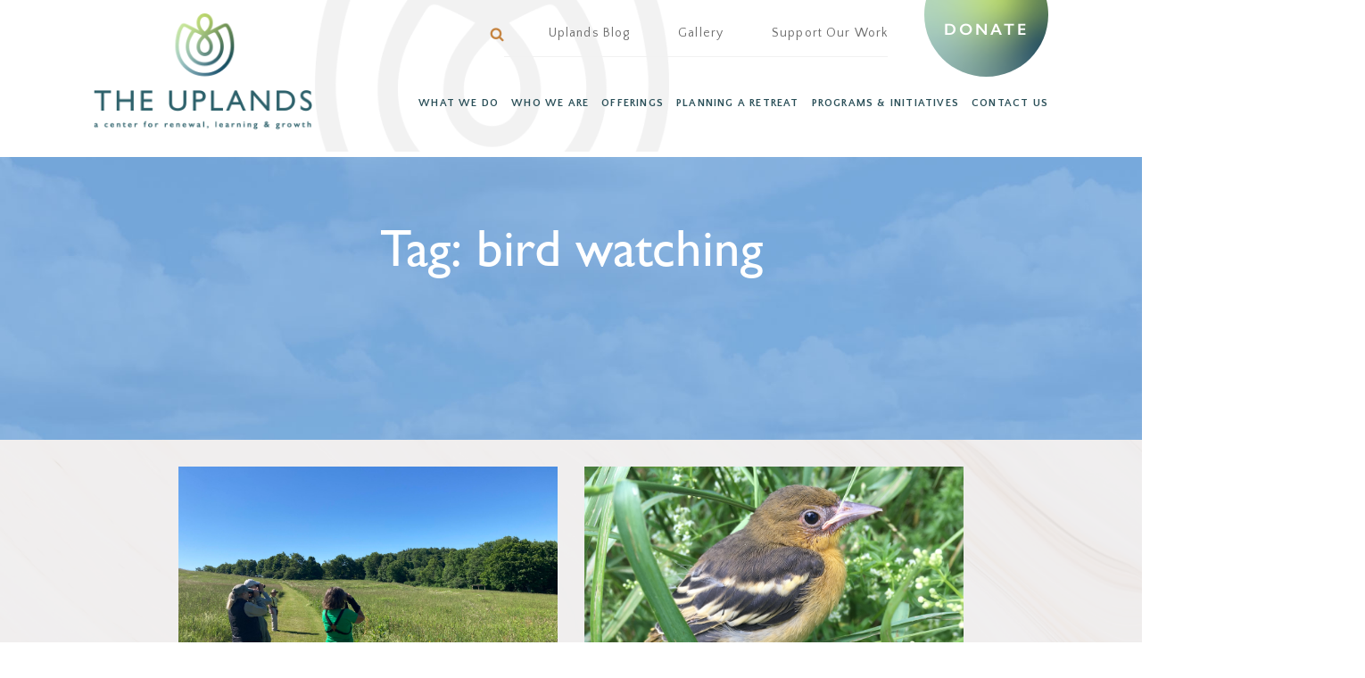

--- FILE ---
content_type: text/html; charset=UTF-8
request_url: https://www.uplandscenter.org/tag/bird-watching/
body_size: 13881
content:
<!DOCTYPE html>
<html lang="en" <head>
<!-- Global site tag (gtag.js) - Google Analytics -->
<script async src="https://www.googletagmanager.com/gtag/js?id=UA-146799785-1"></script>
<script>
  window.dataLayer = window.dataLayer || [];
  function gtag(){dataLayer.push(arguments);}
  gtag('js', new Date());

  gtag('config', 'UA-146799785-1');
</script>
<meta charset="UTF-8">
<script type="text/javascript">
/* <![CDATA[ */
var gform;gform||(document.addEventListener("gform_main_scripts_loaded",function(){gform.scriptsLoaded=!0}),document.addEventListener("gform/theme/scripts_loaded",function(){gform.themeScriptsLoaded=!0}),window.addEventListener("DOMContentLoaded",function(){gform.domLoaded=!0}),gform={domLoaded:!1,scriptsLoaded:!1,themeScriptsLoaded:!1,isFormEditor:()=>"function"==typeof InitializeEditor,callIfLoaded:function(o){return!(!gform.domLoaded||!gform.scriptsLoaded||!gform.themeScriptsLoaded&&!gform.isFormEditor()||(gform.isFormEditor()&&console.warn("The use of gform.initializeOnLoaded() is deprecated in the form editor context and will be removed in Gravity Forms 3.1."),o(),0))},initializeOnLoaded:function(o){gform.callIfLoaded(o)||(document.addEventListener("gform_main_scripts_loaded",()=>{gform.scriptsLoaded=!0,gform.callIfLoaded(o)}),document.addEventListener("gform/theme/scripts_loaded",()=>{gform.themeScriptsLoaded=!0,gform.callIfLoaded(o)}),window.addEventListener("DOMContentLoaded",()=>{gform.domLoaded=!0,gform.callIfLoaded(o)}))},hooks:{action:{},filter:{}},addAction:function(o,r,e,t){gform.addHook("action",o,r,e,t)},addFilter:function(o,r,e,t){gform.addHook("filter",o,r,e,t)},doAction:function(o){gform.doHook("action",o,arguments)},applyFilters:function(o){return gform.doHook("filter",o,arguments)},removeAction:function(o,r){gform.removeHook("action",o,r)},removeFilter:function(o,r,e){gform.removeHook("filter",o,r,e)},addHook:function(o,r,e,t,n){null==gform.hooks[o][r]&&(gform.hooks[o][r]=[]);var d=gform.hooks[o][r];null==n&&(n=r+"_"+d.length),gform.hooks[o][r].push({tag:n,callable:e,priority:t=null==t?10:t})},doHook:function(r,o,e){var t;if(e=Array.prototype.slice.call(e,1),null!=gform.hooks[r][o]&&((o=gform.hooks[r][o]).sort(function(o,r){return o.priority-r.priority}),o.forEach(function(o){"function"!=typeof(t=o.callable)&&(t=window[t]),"action"==r?t.apply(null,e):e[0]=t.apply(null,e)})),"filter"==r)return e[0]},removeHook:function(o,r,t,n){var e;null!=gform.hooks[o][r]&&(e=(e=gform.hooks[o][r]).filter(function(o,r,e){return!!(null!=n&&n!=o.tag||null!=t&&t!=o.priority)}),gform.hooks[o][r]=e)}});
/* ]]> */
</script>

<meta http-equiv="X-UA-Compatible" content="IE=edge">
<meta name="viewport" content="width=device-width, initial-scale=1, shrink-to-fit=no">
  <link rel="icon" type="image/x-icon" href="https://www.uplandscenter.org/wp-content/uploads/2019/07/logo-li.png" />
<!--[if lt IE 9]>
      <script src="https://oss.maxcdn.com/html5shiv/3.7.3/html5shiv.min.js"></script>
      <script src="https://oss.maxcdn.com/respond/1.4.2/respond.min.js"></script>
    <![endif]-->

<link rel="stylesheet" href="https://use.fontawesome.com/releases/v5.7.2/css/all.css" integrity="sha384-fnmOCqbTlWIlj8LyTjo7mOUStjsKC4pOpQbqyi7RrhN7udi9RwhKkMHpvLbHG9Sr" crossorigin="anonymous">
<meta name='robots' content='index, follow, max-image-preview:large, max-snippet:-1, max-video-preview:-1' />
	<style>img:is([sizes="auto" i], [sizes^="auto," i]) { contain-intrinsic-size: 3000px 1500px }</style>
	
	<!-- This site is optimized with the Yoast SEO plugin v24.2 - https://yoast.com/wordpress/plugins/seo/ -->
	<title>bird watching Archives - Uplands</title>
	<link rel="canonical" href="https://www.uplandscenter.org/tag/bird-watching/" />
	<meta property="og:locale" content="en_US" />
	<meta property="og:type" content="article" />
	<meta property="og:title" content="bird watching Archives - Uplands" />
	<meta property="og:url" content="https://www.uplandscenter.org/tag/bird-watching/" />
	<meta property="og:site_name" content="Uplands" />
	<meta name="twitter:card" content="summary_large_image" />
	<script type="application/ld+json" class="yoast-schema-graph">{"@context":"https://schema.org","@graph":[{"@type":"CollectionPage","@id":"https://www.uplandscenter.org/tag/bird-watching/","url":"https://www.uplandscenter.org/tag/bird-watching/","name":"bird watching Archives - Uplands","isPartOf":{"@id":"https://www.uplandscenter.org/#website"},"primaryImageOfPage":{"@id":"https://www.uplandscenter.org/tag/bird-watching/#primaryimage"},"image":{"@id":"https://www.uplandscenter.org/tag/bird-watching/#primaryimage"},"thumbnailUrl":"https://www.uplandscenter.org/wp-content/uploads/2022/06/IMG_3056-scaled.jpg","breadcrumb":{"@id":"https://www.uplandscenter.org/tag/bird-watching/#breadcrumb"},"inLanguage":"en"},{"@type":"ImageObject","inLanguage":"en","@id":"https://www.uplandscenter.org/tag/bird-watching/#primaryimage","url":"https://www.uplandscenter.org/wp-content/uploads/2022/06/IMG_3056-scaled.jpg","contentUrl":"https://www.uplandscenter.org/wp-content/uploads/2022/06/IMG_3056-scaled.jpg","width":2560,"height":1920},{"@type":"BreadcrumbList","@id":"https://www.uplandscenter.org/tag/bird-watching/#breadcrumb","itemListElement":[{"@type":"ListItem","position":1,"name":"Home","item":"https://www.uplandscenter.org/"},{"@type":"ListItem","position":2,"name":"bird watching"}]},{"@type":"WebSite","@id":"https://www.uplandscenter.org/#website","url":"https://www.uplandscenter.org/","name":"Uplands","description":"","publisher":{"@id":"https://www.uplandscenter.org/#organization"},"potentialAction":[{"@type":"SearchAction","target":{"@type":"EntryPoint","urlTemplate":"https://www.uplandscenter.org/?s={search_term_string}"},"query-input":{"@type":"PropertyValueSpecification","valueRequired":true,"valueName":"search_term_string"}}],"inLanguage":"en"},{"@type":"Organization","@id":"https://www.uplandscenter.org/#organization","name":"Uplands","url":"https://www.uplandscenter.org/","logo":{"@type":"ImageObject","inLanguage":"en","@id":"https://www.uplandscenter.org/#/schema/logo/image/","url":"https://www.uplandscenter.org/wp-content/uploads/2019/06/logo-header.png","contentUrl":"https://www.uplandscenter.org/wp-content/uploads/2019/06/logo-header.png","width":257,"height":136,"caption":"Uplands"},"image":{"@id":"https://www.uplandscenter.org/#/schema/logo/image/"}}]}</script>
	<!-- / Yoast SEO plugin. -->


<link rel='dns-prefetch' href='//ajax.googleapis.com' />
<link rel='dns-prefetch' href='//cdnjs.cloudflare.com' />
<link rel='dns-prefetch' href='//fonts.googleapis.com' />
<link rel="alternate" type="text/calendar" title="Uplands &raquo; iCal Feed" href="https://www.uplandscenter.org/events/?ical=1" />
<link rel='stylesheet' id='wp-block-library-css' href='https://www.uplandscenter.org/wp-includes/css/dist/block-library/style.min.css?ver=6.7.4' type='text/css' media='all' />
<style id='classic-theme-styles-inline-css' type='text/css'>
/*! This file is auto-generated */
.wp-block-button__link{color:#fff;background-color:#32373c;border-radius:9999px;box-shadow:none;text-decoration:none;padding:calc(.667em + 2px) calc(1.333em + 2px);font-size:1.125em}.wp-block-file__button{background:#32373c;color:#fff;text-decoration:none}
</style>
<style id='global-styles-inline-css' type='text/css'>
:root{--wp--preset--aspect-ratio--square: 1;--wp--preset--aspect-ratio--4-3: 4/3;--wp--preset--aspect-ratio--3-4: 3/4;--wp--preset--aspect-ratio--3-2: 3/2;--wp--preset--aspect-ratio--2-3: 2/3;--wp--preset--aspect-ratio--16-9: 16/9;--wp--preset--aspect-ratio--9-16: 9/16;--wp--preset--color--black: #000000;--wp--preset--color--cyan-bluish-gray: #abb8c3;--wp--preset--color--white: #ffffff;--wp--preset--color--pale-pink: #f78da7;--wp--preset--color--vivid-red: #cf2e2e;--wp--preset--color--luminous-vivid-orange: #ff6900;--wp--preset--color--luminous-vivid-amber: #fcb900;--wp--preset--color--light-green-cyan: #7bdcb5;--wp--preset--color--vivid-green-cyan: #00d084;--wp--preset--color--pale-cyan-blue: #8ed1fc;--wp--preset--color--vivid-cyan-blue: #0693e3;--wp--preset--color--vivid-purple: #9b51e0;--wp--preset--gradient--vivid-cyan-blue-to-vivid-purple: linear-gradient(135deg,rgba(6,147,227,1) 0%,rgb(155,81,224) 100%);--wp--preset--gradient--light-green-cyan-to-vivid-green-cyan: linear-gradient(135deg,rgb(122,220,180) 0%,rgb(0,208,130) 100%);--wp--preset--gradient--luminous-vivid-amber-to-luminous-vivid-orange: linear-gradient(135deg,rgba(252,185,0,1) 0%,rgba(255,105,0,1) 100%);--wp--preset--gradient--luminous-vivid-orange-to-vivid-red: linear-gradient(135deg,rgba(255,105,0,1) 0%,rgb(207,46,46) 100%);--wp--preset--gradient--very-light-gray-to-cyan-bluish-gray: linear-gradient(135deg,rgb(238,238,238) 0%,rgb(169,184,195) 100%);--wp--preset--gradient--cool-to-warm-spectrum: linear-gradient(135deg,rgb(74,234,220) 0%,rgb(151,120,209) 20%,rgb(207,42,186) 40%,rgb(238,44,130) 60%,rgb(251,105,98) 80%,rgb(254,248,76) 100%);--wp--preset--gradient--blush-light-purple: linear-gradient(135deg,rgb(255,206,236) 0%,rgb(152,150,240) 100%);--wp--preset--gradient--blush-bordeaux: linear-gradient(135deg,rgb(254,205,165) 0%,rgb(254,45,45) 50%,rgb(107,0,62) 100%);--wp--preset--gradient--luminous-dusk: linear-gradient(135deg,rgb(255,203,112) 0%,rgb(199,81,192) 50%,rgb(65,88,208) 100%);--wp--preset--gradient--pale-ocean: linear-gradient(135deg,rgb(255,245,203) 0%,rgb(182,227,212) 50%,rgb(51,167,181) 100%);--wp--preset--gradient--electric-grass: linear-gradient(135deg,rgb(202,248,128) 0%,rgb(113,206,126) 100%);--wp--preset--gradient--midnight: linear-gradient(135deg,rgb(2,3,129) 0%,rgb(40,116,252) 100%);--wp--preset--font-size--small: 13px;--wp--preset--font-size--medium: 20px;--wp--preset--font-size--large: 36px;--wp--preset--font-size--x-large: 42px;--wp--preset--spacing--20: 0.44rem;--wp--preset--spacing--30: 0.67rem;--wp--preset--spacing--40: 1rem;--wp--preset--spacing--50: 1.5rem;--wp--preset--spacing--60: 2.25rem;--wp--preset--spacing--70: 3.38rem;--wp--preset--spacing--80: 5.06rem;--wp--preset--shadow--natural: 6px 6px 9px rgba(0, 0, 0, 0.2);--wp--preset--shadow--deep: 12px 12px 50px rgba(0, 0, 0, 0.4);--wp--preset--shadow--sharp: 6px 6px 0px rgba(0, 0, 0, 0.2);--wp--preset--shadow--outlined: 6px 6px 0px -3px rgba(255, 255, 255, 1), 6px 6px rgba(0, 0, 0, 1);--wp--preset--shadow--crisp: 6px 6px 0px rgba(0, 0, 0, 1);}:where(.is-layout-flex){gap: 0.5em;}:where(.is-layout-grid){gap: 0.5em;}body .is-layout-flex{display: flex;}.is-layout-flex{flex-wrap: wrap;align-items: center;}.is-layout-flex > :is(*, div){margin: 0;}body .is-layout-grid{display: grid;}.is-layout-grid > :is(*, div){margin: 0;}:where(.wp-block-columns.is-layout-flex){gap: 2em;}:where(.wp-block-columns.is-layout-grid){gap: 2em;}:where(.wp-block-post-template.is-layout-flex){gap: 1.25em;}:where(.wp-block-post-template.is-layout-grid){gap: 1.25em;}.has-black-color{color: var(--wp--preset--color--black) !important;}.has-cyan-bluish-gray-color{color: var(--wp--preset--color--cyan-bluish-gray) !important;}.has-white-color{color: var(--wp--preset--color--white) !important;}.has-pale-pink-color{color: var(--wp--preset--color--pale-pink) !important;}.has-vivid-red-color{color: var(--wp--preset--color--vivid-red) !important;}.has-luminous-vivid-orange-color{color: var(--wp--preset--color--luminous-vivid-orange) !important;}.has-luminous-vivid-amber-color{color: var(--wp--preset--color--luminous-vivid-amber) !important;}.has-light-green-cyan-color{color: var(--wp--preset--color--light-green-cyan) !important;}.has-vivid-green-cyan-color{color: var(--wp--preset--color--vivid-green-cyan) !important;}.has-pale-cyan-blue-color{color: var(--wp--preset--color--pale-cyan-blue) !important;}.has-vivid-cyan-blue-color{color: var(--wp--preset--color--vivid-cyan-blue) !important;}.has-vivid-purple-color{color: var(--wp--preset--color--vivid-purple) !important;}.has-black-background-color{background-color: var(--wp--preset--color--black) !important;}.has-cyan-bluish-gray-background-color{background-color: var(--wp--preset--color--cyan-bluish-gray) !important;}.has-white-background-color{background-color: var(--wp--preset--color--white) !important;}.has-pale-pink-background-color{background-color: var(--wp--preset--color--pale-pink) !important;}.has-vivid-red-background-color{background-color: var(--wp--preset--color--vivid-red) !important;}.has-luminous-vivid-orange-background-color{background-color: var(--wp--preset--color--luminous-vivid-orange) !important;}.has-luminous-vivid-amber-background-color{background-color: var(--wp--preset--color--luminous-vivid-amber) !important;}.has-light-green-cyan-background-color{background-color: var(--wp--preset--color--light-green-cyan) !important;}.has-vivid-green-cyan-background-color{background-color: var(--wp--preset--color--vivid-green-cyan) !important;}.has-pale-cyan-blue-background-color{background-color: var(--wp--preset--color--pale-cyan-blue) !important;}.has-vivid-cyan-blue-background-color{background-color: var(--wp--preset--color--vivid-cyan-blue) !important;}.has-vivid-purple-background-color{background-color: var(--wp--preset--color--vivid-purple) !important;}.has-black-border-color{border-color: var(--wp--preset--color--black) !important;}.has-cyan-bluish-gray-border-color{border-color: var(--wp--preset--color--cyan-bluish-gray) !important;}.has-white-border-color{border-color: var(--wp--preset--color--white) !important;}.has-pale-pink-border-color{border-color: var(--wp--preset--color--pale-pink) !important;}.has-vivid-red-border-color{border-color: var(--wp--preset--color--vivid-red) !important;}.has-luminous-vivid-orange-border-color{border-color: var(--wp--preset--color--luminous-vivid-orange) !important;}.has-luminous-vivid-amber-border-color{border-color: var(--wp--preset--color--luminous-vivid-amber) !important;}.has-light-green-cyan-border-color{border-color: var(--wp--preset--color--light-green-cyan) !important;}.has-vivid-green-cyan-border-color{border-color: var(--wp--preset--color--vivid-green-cyan) !important;}.has-pale-cyan-blue-border-color{border-color: var(--wp--preset--color--pale-cyan-blue) !important;}.has-vivid-cyan-blue-border-color{border-color: var(--wp--preset--color--vivid-cyan-blue) !important;}.has-vivid-purple-border-color{border-color: var(--wp--preset--color--vivid-purple) !important;}.has-vivid-cyan-blue-to-vivid-purple-gradient-background{background: var(--wp--preset--gradient--vivid-cyan-blue-to-vivid-purple) !important;}.has-light-green-cyan-to-vivid-green-cyan-gradient-background{background: var(--wp--preset--gradient--light-green-cyan-to-vivid-green-cyan) !important;}.has-luminous-vivid-amber-to-luminous-vivid-orange-gradient-background{background: var(--wp--preset--gradient--luminous-vivid-amber-to-luminous-vivid-orange) !important;}.has-luminous-vivid-orange-to-vivid-red-gradient-background{background: var(--wp--preset--gradient--luminous-vivid-orange-to-vivid-red) !important;}.has-very-light-gray-to-cyan-bluish-gray-gradient-background{background: var(--wp--preset--gradient--very-light-gray-to-cyan-bluish-gray) !important;}.has-cool-to-warm-spectrum-gradient-background{background: var(--wp--preset--gradient--cool-to-warm-spectrum) !important;}.has-blush-light-purple-gradient-background{background: var(--wp--preset--gradient--blush-light-purple) !important;}.has-blush-bordeaux-gradient-background{background: var(--wp--preset--gradient--blush-bordeaux) !important;}.has-luminous-dusk-gradient-background{background: var(--wp--preset--gradient--luminous-dusk) !important;}.has-pale-ocean-gradient-background{background: var(--wp--preset--gradient--pale-ocean) !important;}.has-electric-grass-gradient-background{background: var(--wp--preset--gradient--electric-grass) !important;}.has-midnight-gradient-background{background: var(--wp--preset--gradient--midnight) !important;}.has-small-font-size{font-size: var(--wp--preset--font-size--small) !important;}.has-medium-font-size{font-size: var(--wp--preset--font-size--medium) !important;}.has-large-font-size{font-size: var(--wp--preset--font-size--large) !important;}.has-x-large-font-size{font-size: var(--wp--preset--font-size--x-large) !important;}
:where(.wp-block-post-template.is-layout-flex){gap: 1.25em;}:where(.wp-block-post-template.is-layout-grid){gap: 1.25em;}
:where(.wp-block-columns.is-layout-flex){gap: 2em;}:where(.wp-block-columns.is-layout-grid){gap: 2em;}
:root :where(.wp-block-pullquote){font-size: 1.5em;line-height: 1.6;}
</style>
<link rel='stylesheet' id='ub-extension-style-css-css' href='https://www.uplandscenter.org/wp-content/plugins/ultimate-blocks/src/extensions/style.css?ver=6.7.4' type='text/css' media='all' />
<link rel='stylesheet' id='fonts-css-css' href='https://www.uplandscenter.org/wp-content/themes/uplands/assets/fonts/style.css?ver=6.7.4' type='text/css' media='all' />
<link rel='stylesheet' id='theme-css-css' href='https://www.uplandscenter.org/wp-content/themes/uplands/assets/public/app.css?ver=6.7.4' type='text/css' media='all' />
<link rel='stylesheet' id='google-fonts-css' href='//fonts.googleapis.com/css?family=Quattrocento+Sans%3A400%2C700&#038;ver=6.7.4' type='text/css' media='all' />
<style id='akismet-widget-style-inline-css' type='text/css'>

			.a-stats {
				--akismet-color-mid-green: #357b49;
				--akismet-color-white: #fff;
				--akismet-color-light-grey: #f6f7f7;

				max-width: 350px;
				width: auto;
			}

			.a-stats * {
				all: unset;
				box-sizing: border-box;
			}

			.a-stats strong {
				font-weight: 600;
			}

			.a-stats a.a-stats__link,
			.a-stats a.a-stats__link:visited,
			.a-stats a.a-stats__link:active {
				background: var(--akismet-color-mid-green);
				border: none;
				box-shadow: none;
				border-radius: 8px;
				color: var(--akismet-color-white);
				cursor: pointer;
				display: block;
				font-family: -apple-system, BlinkMacSystemFont, 'Segoe UI', 'Roboto', 'Oxygen-Sans', 'Ubuntu', 'Cantarell', 'Helvetica Neue', sans-serif;
				font-weight: 500;
				padding: 12px;
				text-align: center;
				text-decoration: none;
				transition: all 0.2s ease;
			}

			/* Extra specificity to deal with TwentyTwentyOne focus style */
			.widget .a-stats a.a-stats__link:focus {
				background: var(--akismet-color-mid-green);
				color: var(--akismet-color-white);
				text-decoration: none;
			}

			.a-stats a.a-stats__link:hover {
				filter: brightness(110%);
				box-shadow: 0 4px 12px rgba(0, 0, 0, 0.06), 0 0 2px rgba(0, 0, 0, 0.16);
			}

			.a-stats .count {
				color: var(--akismet-color-white);
				display: block;
				font-size: 1.5em;
				line-height: 1.4;
				padding: 0 13px;
				white-space: nowrap;
			}
		
</style>
<link rel='stylesheet' id='heateor_sss_frontend_css-css' href='https://www.uplandscenter.org/wp-content/plugins/sassy-social-share/public/css/sassy-social-share-public.css?ver=3.3.70' type='text/css' media='all' />
<style id='heateor_sss_frontend_css-inline-css' type='text/css'>
.heateor_sss_button_instagram span.heateor_sss_svg,a.heateor_sss_instagram span.heateor_sss_svg{background:radial-gradient(circle at 30% 107%,#fdf497 0,#fdf497 5%,#fd5949 45%,#d6249f 60%,#285aeb 90%)}.heateor_sss_horizontal_sharing .heateor_sss_svg,.heateor_sss_standard_follow_icons_container .heateor_sss_svg{color:#fff;border-width:0px;border-style:solid;border-color:transparent}.heateor_sss_horizontal_sharing .heateorSssTCBackground{color:#666}.heateor_sss_horizontal_sharing span.heateor_sss_svg:hover,.heateor_sss_standard_follow_icons_container span.heateor_sss_svg:hover{border-color:transparent;}.heateor_sss_vertical_sharing span.heateor_sss_svg,.heateor_sss_floating_follow_icons_container span.heateor_sss_svg{color:#fff;border-width:0px;border-style:solid;border-color:transparent;}.heateor_sss_vertical_sharing .heateorSssTCBackground{color:#666;}.heateor_sss_vertical_sharing span.heateor_sss_svg:hover,.heateor_sss_floating_follow_icons_container span.heateor_sss_svg:hover{border-color:transparent;}@media screen and (max-width:783px) {.heateor_sss_vertical_sharing{display:none!important}}div.heateor_sss_sharing_title{text-align:center}div.heateor_sss_sharing_ul{width:100%;text-align:center;}div.heateor_sss_horizontal_sharing div.heateor_sss_sharing_ul a{float:none!important;display:inline-block;}
</style>
<link rel='stylesheet' id='lgc-unsemantic-grid-responsive-tablet-css' href='https://www.uplandscenter.org/wp-content/plugins/lightweight-grid-columns/css/unsemantic-grid-responsive-tablet.css?ver=1.0' type='text/css' media='all' />
<script type="text/javascript" src="//ajax.googleapis.com/ajax/libs/jquery/2.2.4/jquery.min.js" id="jquery-js"></script>
<link rel="https://api.w.org/" href="https://www.uplandscenter.org/wp-json/" /><link rel="alternate" title="JSON" type="application/json" href="https://www.uplandscenter.org/wp-json/wp/v2/tags/38" />		<!--[if lt IE 9]>
			<link rel="stylesheet" href="https://www.uplandscenter.org/wp-content/plugins/lightweight-grid-columns/css/ie.min.css" />
		<![endif]-->
	
	<style></style>

	<meta name="tec-api-version" content="v1"><meta name="tec-api-origin" content="https://www.uplandscenter.org"><link rel="alternate" href="https://www.uplandscenter.org/wp-json/tribe/events/v1/events/?tags=bird-watching" /><!-- Analytics by WP Statistics v14.12 - https://wp-statistics.com -->
<link rel="icon" href="https://www.uplandscenter.org/wp-content/uploads/2019/07/logo-li.png" sizes="32x32" />
<link rel="icon" href="https://www.uplandscenter.org/wp-content/uploads/2019/07/logo-li.png" sizes="192x192" />
<link rel="apple-touch-icon" href="https://www.uplandscenter.org/wp-content/uploads/2019/07/logo-li.png" />
<meta name="msapplication-TileImage" content="https://www.uplandscenter.org/wp-content/uploads/2019/07/logo-li.png" />
		<style type="text/css" id="wp-custom-css">
			
section.header .navbar a.donate {
	font-family: GillSans-SemiBold;
	font-size: 18px;
	line-height: 160px;
}
header.masthead .form-row button.btn {
	background-color: #c88342;
}

section.footer h2 {
	color: #c88342;
}

.bottom_line p span {
	color: #c88342;
}

.text-orange, a.text-orange {
	color: #c88342;
	font-size: 24px;
}

.btn-primary {
	font-family: GillSans-SemiBold;
}

section.announcement h6 a {
	font-family: GillSans-SemiBold;
	font-size: 18px;
}

section.callout.callout-lg p a {
    border-bottom: 2px solid #a0c94b;
}

.btn-green {
	background-color: #a2c664;
	border-color: #a2c664;
}

.btn-blue__submit {
	background-color:#78a4d7;
}

.btn-primary, .btn-primary:hover {
	background-color: #c88342;
	border-color: #c88342;
}

section.callout .container-ball h3 {
	line-height: 36px;
}





.width50.heading2 {
    float: left;
    margin: 0;
    font-size: 1.5rem;
    border: 0;
}
.width50.htmlblock {
    float: left;
    margin: 0;
    padding: 0;
}		</style>
		<script async src="https://www.googletagmanager.com/gtag/js?id=UA-146799785-1"></script>
<script>
  window.dataLayer = window.dataLayer || [];
  function gtag(){dataLayer.push(arguments);}
  gtag('js', new Date());

  gtag('config', 'UA-146799785-1');
</script>
<!-- Google Tag Manager -->
<script>(function(w,d,s,l,i){w[l]=w[l]||[];w[l].push({'gtm.start':
new Date().getTime(),event:'gtm.js'});var f=d.getElementsByTagName(s)[0],
j=d.createElement(s),dl=l!='dataLayer'?'&l='+l:'';j.async=true;j.src=
'https://www.googletagmanager.com/gtm.js?id='+i+dl;f.parentNode.insertBefore(j,f);
})(window,document,'script','dataLayer','GTM-N595MZM');</script>
<!-- End Google Tag Manager -->
</head>

<body class="archive tag tag-bird-watching tag-38 wp-custom-logo tribe-no-js">
<!-- Google Tag Manager (noscript) -->
<noscript><iframe src="https://www.googletagmanager.com/ns.html?id=GTM-N595MZM"
height="0" width="0" style="display:none;visibility:hidden"></iframe></noscript>
<!-- End Google Tag Manager (noscript) -->
  <section class="mobile_header">
    <div class="container">
              <a href="https://www.uplandscenter.org/donate/" class="donate mobile">Donate</a>
            <a href="https://www.uplandscenter.org/" class="custom-logo-link" rel="home"><img width="257" height="136" src="https://www.uplandscenter.org/wp-content/uploads/2019/06/logo-header.png" class="custom-logo" alt="Uplands" decoding="async" /></a>      <a href="https://www.uplandscenter.org" class="fixed_logo">
          <img src="https://www.uplandscenter.org/wp-content/themes/uplands/assets/images/logo-fixed.png" alt="logo">
        </a>
      <div class="burger">
        <span></span>
        <span></span>
        <span></span>
      </div>
    </div>

    <div class="mobile_nav">
      <div class="container">
        <div class="head">
          <!-- <div class="search">
            <div class="button_search">
              <img src="https://www.uplandscenter.org/wp-content/themes/uplands/assets/images/search.png" alt="search">
            </div>
            <form role="search" method="get" id="searchform" class="searchform" action="https://www.uplandscenter.org/" >
    <input class="search" type="text" value="" name="s" id="s" placeholder="Search..."/>
    <input class="search-submit" type="submit" id="searchsubmit" value="" />
    </form>          </div> -->
          <div class="logo">
            <img src="https://www.uplandscenter.org/wp-content/themes/uplands/assets/images/logo_white.png" alt="logo">
          </div>
        </div>
        <div class="main-menu"><ul id="primary-menu" class="menu"><li id="menu-item-337" class="menu-item menu-item-type-post_type menu-item-object-page menu-item-has-children menu-item-337"><a href="https://www.uplandscenter.org/what-we-do/">WHAT WE DO</a>
<ul class="sub-menu">
	<li id="menu-item-2715" class="menu-item menu-item-type-post_type menu-item-object-page menu-item-2715"><a href="https://www.uplandscenter.org/changemaker-retreats/">Changemaker Retreats</a></li>
	<li id="menu-item-2716" class="menu-item menu-item-type-post_type menu-item-object-page menu-item-2716"><a href="https://www.uplandscenter.org/caregiver_retreats/">Caregiver Retreats</a></li>
	<li id="menu-item-711" class="menu-item menu-item-type-post_type menu-item-object-page menu-item-711"><a href="https://www.uplandscenter.org/environmental-community-programs/">Environmental &#038; Community Programs</a></li>
</ul>
</li>
<li id="menu-item-722" class="menu-item menu-item-type-post_type menu-item-object-page menu-item-has-children menu-item-722"><a href="https://www.uplandscenter.org/who-we-are/">WHO WE ARE</a>
<ul class="sub-menu">
	<li id="menu-item-714" class="menu-item menu-item-type-post_type menu-item-object-page menu-item-714"><a href="https://www.uplandscenter.org/mission-vision-values/">Mission, Vision &#038; Values</a></li>
	<li id="menu-item-704" class="menu-item menu-item-type-post_type menu-item-object-page menu-item-704"><a href="https://www.uplandscenter.org/about-us/">Our Team</a></li>
	<li id="menu-item-713" class="menu-item menu-item-type-post_type menu-item-object-page menu-item-713"><a href="https://www.uplandscenter.org/history/">History</a></li>
</ul>
</li>
<li id="menu-item-826" class="menu-item menu-item-type-post_type menu-item-object-page menu-item-has-children menu-item-826"><a href="https://www.uplandscenter.org/offerings/">OFFERINGS</a>
<ul class="sub-menu">
	<li id="menu-item-705" class="menu-item menu-item-type-post_type menu-item-object-page menu-item-705"><a href="https://www.uplandscenter.org/accommodations/">Accommodations</a></li>
	<li id="menu-item-706" class="menu-item menu-item-type-post_type menu-item-object-page menu-item-706"><a href="https://www.uplandscenter.org/amenities/">Amenities</a></li>
	<li id="menu-item-946" class="menu-item menu-item-type-post_type menu-item-object-page menu-item-946"><a href="https://www.uplandscenter.org/activities/">Activities</a></li>
</ul>
</li>
<li id="menu-item-723" class="menu-item menu-item-type-post_type menu-item-object-page menu-item-has-children menu-item-723"><a href="https://www.uplandscenter.org/planning-a-retreat/">PLANNING A RETREAT</a>
<ul class="sub-menu">
	<li id="menu-item-911" class="menu-item menu-item-type-post_type menu-item-object-page menu-item-911"><a href="https://www.uplandscenter.org/co-create-a-retreat/">Co-Create a Retreat</a></li>
	<li id="menu-item-708" class="menu-item menu-item-type-post_type menu-item-object-page menu-item-708"><a href="https://www.uplandscenter.org/costs/">Costs</a></li>
	<li id="menu-item-712" class="menu-item menu-item-type-post_type menu-item-object-page menu-item-712"><a href="https://www.uplandscenter.org/getting-here/">Getting Here</a></li>
	<li id="menu-item-1117" class="menu-item menu-item-type-post_type menu-item-object-page menu-item-1117"><a href="https://www.uplandscenter.org/preparing-for-your-stay/">Preparing for Your Stay</a></li>
</ul>
</li>
<li id="menu-item-724" class="menu-item menu-item-type-post_type menu-item-object-page menu-item-has-children menu-item-724"><a href="https://www.uplandscenter.org/other-programs-initiatives/">PROGRAMS &#038; INITIATIVES</a>
<ul class="sub-menu">
	<li id="menu-item-3026" class="menu-item menu-item-type-post_type menu-item-object-page menu-item-3026"><a href="https://www.uplandscenter.org/community_events/">Events schedule</a></li>
	<li id="menu-item-720" class="menu-item menu-item-type-post_type menu-item-object-page menu-item-720"><a href="https://www.uplandscenter.org/conservation-and-sustainability-initiatives/">Conservation &#038; Sustainability Initiatives</a></li>
	<li id="menu-item-707" class="menu-item menu-item-type-post_type menu-item-object-page menu-item-707"><a href="https://www.uplandscenter.org/community-events-outreach/">Community Outreach</a></li>
</ul>
</li>
<li id="menu-item-1137" class="menu-item menu-item-type-post_type menu-item-object-page menu-item-1137"><a href="https://www.uplandscenter.org/contact-us/">CONTACT US</a></li>
</ul></div>        <ul id="top-menu" class="menu"><li id="menu-item-152" class="menu-item menu-item-type-post_type menu-item-object-page current_page_parent menu-item-152"><a href="https://www.uplandscenter.org/blog/">Uplands Blog</a></li>
<li id="menu-item-1414" class="menu-item menu-item-type-post_type menu-item-object-page menu-item-1414"><a href="https://www.uplandscenter.org/uplands-gallery/">Gallery</a></li>
<li id="menu-item-852" class="menu-item menu-item-type-post_type menu-item-object-page menu-item-852"><a href="https://www.uplandscenter.org/support-our-work/">Support Our Work</a></li>
</ul>                  <a href="https://www.uplandscenter.org/donate/" class="btn btn-primary btn-green donate mb-2 text-uppercase">Donate</a>
        
      </div>
    </div>
  </section>

  <section class="header bg-light">
    <div class="container-fluid">
      <div class="row">

        <div class="col-lg-3 col-md-2 text-right">
          <a href="https://www.uplandscenter.org/" class="custom-logo-link" rel="home"><img width="257" height="136" src="https://www.uplandscenter.org/wp-content/uploads/2019/06/logo-header.png" class="custom-logo" alt="Uplands" decoding="async" /></a>          <a href="https://www.uplandscenter.org" class="fixed_logo">
          <img src="https://www.uplandscenter.org/wp-content/themes/uplands/assets/images/logo-fixed.png" alt="logo">
        </a>
        </div>
        <div class="col-lg-9 col-md-10">

          <!-- Navigation -->
          <nav class="navbar navbar-light bg-light static-top h-100">
            <div class="container h-100">
              <div class="top-menu">
                <div class="search">
                  <div class="button_search">
                    <img src="https://www.uplandscenter.org/wp-content/themes/uplands/assets/images/search.png" alt="search">
                  </div>
                  <form role="search" method="get" id="searchform" class="searchform" action="https://www.uplandscenter.org/" >
    <input class="search" type="text" value="" name="s" id="s" placeholder="Search..."/>
    <input class="search-submit" type="submit" id="searchsubmit" value="" />
    </form>                </div>
                <ul id="top-menu" class="menu"><li class="menu-item menu-item-type-post_type menu-item-object-page current_page_parent menu-item-152"><a href="https://www.uplandscenter.org/blog/">Uplands Blog</a></li>
<li class="menu-item menu-item-type-post_type menu-item-object-page menu-item-1414"><a href="https://www.uplandscenter.org/uplands-gallery/">Gallery</a></li>
<li class="menu-item menu-item-type-post_type menu-item-object-page menu-item-852"><a href="https://www.uplandscenter.org/support-our-work/">Support Our Work</a></li>
</ul>              </div>

              <div class="main-menu"><ul id="primary-menu" class="menu"><li class="menu-item menu-item-type-post_type menu-item-object-page menu-item-has-children menu-item-337"><a href="https://www.uplandscenter.org/what-we-do/">WHAT WE DO</a>
<ul class="sub-menu">
	<li class="menu-item menu-item-type-post_type menu-item-object-page menu-item-2715"><a href="https://www.uplandscenter.org/changemaker-retreats/">Changemaker Retreats</a></li>
	<li class="menu-item menu-item-type-post_type menu-item-object-page menu-item-2716"><a href="https://www.uplandscenter.org/caregiver_retreats/">Caregiver Retreats</a></li>
	<li class="menu-item menu-item-type-post_type menu-item-object-page menu-item-711"><a href="https://www.uplandscenter.org/environmental-community-programs/">Environmental &#038; Community Programs</a></li>
</ul>
</li>
<li class="menu-item menu-item-type-post_type menu-item-object-page menu-item-has-children menu-item-722"><a href="https://www.uplandscenter.org/who-we-are/">WHO WE ARE</a>
<ul class="sub-menu">
	<li class="menu-item menu-item-type-post_type menu-item-object-page menu-item-714"><a href="https://www.uplandscenter.org/mission-vision-values/">Mission, Vision &#038; Values</a></li>
	<li class="menu-item menu-item-type-post_type menu-item-object-page menu-item-704"><a href="https://www.uplandscenter.org/about-us/">Our Team</a></li>
	<li class="menu-item menu-item-type-post_type menu-item-object-page menu-item-713"><a href="https://www.uplandscenter.org/history/">History</a></li>
</ul>
</li>
<li class="menu-item menu-item-type-post_type menu-item-object-page menu-item-has-children menu-item-826"><a href="https://www.uplandscenter.org/offerings/">OFFERINGS</a>
<ul class="sub-menu">
	<li class="menu-item menu-item-type-post_type menu-item-object-page menu-item-705"><a href="https://www.uplandscenter.org/accommodations/">Accommodations</a></li>
	<li class="menu-item menu-item-type-post_type menu-item-object-page menu-item-706"><a href="https://www.uplandscenter.org/amenities/">Amenities</a></li>
	<li class="menu-item menu-item-type-post_type menu-item-object-page menu-item-946"><a href="https://www.uplandscenter.org/activities/">Activities</a></li>
</ul>
</li>
<li class="menu-item menu-item-type-post_type menu-item-object-page menu-item-has-children menu-item-723"><a href="https://www.uplandscenter.org/planning-a-retreat/">PLANNING A RETREAT</a>
<ul class="sub-menu">
	<li class="menu-item menu-item-type-post_type menu-item-object-page menu-item-911"><a href="https://www.uplandscenter.org/co-create-a-retreat/">Co-Create a Retreat</a></li>
	<li class="menu-item menu-item-type-post_type menu-item-object-page menu-item-708"><a href="https://www.uplandscenter.org/costs/">Costs</a></li>
	<li class="menu-item menu-item-type-post_type menu-item-object-page menu-item-712"><a href="https://www.uplandscenter.org/getting-here/">Getting Here</a></li>
	<li class="menu-item menu-item-type-post_type menu-item-object-page menu-item-1117"><a href="https://www.uplandscenter.org/preparing-for-your-stay/">Preparing for Your Stay</a></li>
</ul>
</li>
<li class="menu-item menu-item-type-post_type menu-item-object-page menu-item-has-children menu-item-724"><a href="https://www.uplandscenter.org/other-programs-initiatives/">PROGRAMS &#038; INITIATIVES</a>
<ul class="sub-menu">
	<li class="menu-item menu-item-type-post_type menu-item-object-page menu-item-3026"><a href="https://www.uplandscenter.org/community_events/">Events schedule</a></li>
	<li class="menu-item menu-item-type-post_type menu-item-object-page menu-item-720"><a href="https://www.uplandscenter.org/conservation-and-sustainability-initiatives/">Conservation &#038; Sustainability Initiatives</a></li>
	<li class="menu-item menu-item-type-post_type menu-item-object-page menu-item-707"><a href="https://www.uplandscenter.org/community-events-outreach/">Community Outreach</a></li>
</ul>
</li>
<li class="menu-item menu-item-type-post_type menu-item-object-page menu-item-1137"><a href="https://www.uplandscenter.org/contact-us/">CONTACT US</a></li>
</ul></div>            </div>
                          <a href="https://www.uplandscenter.org/donate/" class="donate">Donate</a>

            
          </nav>

        </div>
      </div>
    </div>
  </section>
  <div class="header-offset"></div>
  <main>

<!-- Masthead -->
<header class="interior masthead blog text-white text-center" style="background-image:url(https://www.uplandscenter.org/wp-content/themes/uplands/assets/images/hero-blog.jpg);">
    <div class="container">
        <div class="col-lg-8 mx-auto">
            <h1 class="page-title">Tag: <span>bird watching</span></h1>        </div>
    </div>
</header>

<div class="page_wrap">

    <div class="sidebar_wrapper">
        <aside class="sidebar archive-sidebar"><div id="text-2" class="widget widget_text"><h4 class="widgettitle">EXPLORE THE BLOG</h4>			<div class="textwidget"></div>
		</div><div id="search-3" class="widget widget_search"><form role="search" method="get" id="searchform" class="searchform" action="https://www.uplandscenter.org/" >
    <input class="search" type="text" value="" name="s" id="s" placeholder="Search..."/>
    <input class="search-submit" type="submit" id="searchsubmit" value="" />
    </form></div><div id="categories-2" class="widget widget_categories"><h4 class="widgettitle">Categories</h4>
			<ul>
					<li class="cat-item cat-item-28"><a href="https://www.uplandscenter.org/category/agriculture/">agriculture</a>
</li>
	<li class="cat-item cat-item-226"><a href="https://www.uplandscenter.org/category/caregivers/">caregivers</a>
</li>
	<li class="cat-item cat-item-227"><a href="https://www.uplandscenter.org/category/changemakers/">changemakers</a>
</li>
	<li class="cat-item cat-item-6"><a href="https://www.uplandscenter.org/category/community-category/">Community Category</a>
</li>
	<li class="cat-item cat-item-12"><a href="https://www.uplandscenter.org/category/community-outreach/">Community Outreach</a>
</li>
	<li class="cat-item cat-item-30"><a href="https://www.uplandscenter.org/category/covid-19-pandemic-recovery/">COVID-19 pandemic recovery</a>
</li>
	<li class="cat-item cat-item-13"><a href="https://www.uplandscenter.org/category/environment-nature/">Environment / Nature</a>
</li>
	<li class="cat-item cat-item-29"><a href="https://www.uplandscenter.org/category/retreats/">retreats</a>
</li>
	<li class="cat-item cat-item-4"><a href="https://www.uplandscenter.org/category/uncategorized/">Uncategorized</a>
</li>
	<li class="cat-item cat-item-11"><a href="https://www.uplandscenter.org/category/uplands-news/">Uplands News</a>
</li>
	<li class="cat-item cat-item-50"><a href="https://www.uplandscenter.org/category/wellness/">wellness</a>
</li>
			</ul>

			</div></aside>    </div>

    <section class="buckets green text-center" style="background-image:url();">
        <div class="container narrow max_w">
            <div class="row">
                
                <div class="col-md-6 mb">
                    <div class="post">
                    <div class="post-thumbnail-wrapper"><img width="2560" height="1920" src="https://www.uplandscenter.org/wp-content/uploads/2022/06/IMG_3056-scaled.jpg" class="attachment-post-thumbnail size-post-thumbnail wp-post-image" alt="" decoding="async" fetchpriority="high" srcset="https://www.uplandscenter.org/wp-content/uploads/2022/06/IMG_3056-scaled.jpg 2560w, https://www.uplandscenter.org/wp-content/uploads/2022/06/IMG_3056-300x225.jpg 300w" sizes="(max-width: 2560px) 100vw, 2560px" /></div>                        <div class="card-body">
                            <h4 class="text-uppercase text-orange mb-4">Environmental Spotlight: Breeding Bird Atlas</h4>
                            <img class="separator" src="https://www.uplandscenter.org/wp-content/themes/uplands/assets/images/separator.png" alt="">
                            <p><p>Breeding bird atlases, created by NY Department of Environmental Conservation, are citizen science events designed to survey the populations of&hellip; <a class="no-border more_link" href="https://www.uplandscenter.org/environmental-spotlight-breeding-bird-atlas/"><img decoding="async" class="mt-3" src="https://www.uplandscenter.org/wp-content/themes/uplands/assets/images/circle-chevron-right.png" alt=""></a></p>
</p>
                            <!-- <a class="no-border" href="https://www.uplandscenter.org/environmental-spotlight-breeding-bird-atlas/"><img class="mt-3" src="https://www.uplandscenter.org/wp-content/themes/uplands/assets/images/circle-chevron-right.png" alt=""></a> -->
                        </div>
                    </div>
                </div>
                
                <div class="col-md-6 mb">
                    <div class="post">
                    <div class="post-thumbnail-wrapper"><img width="1098" height="926" src="https://www.uplandscenter.org/wp-content/uploads/2020/07/Screen-Shot-2020-07-14-at-12.47.45-PM.png" class="attachment-post-thumbnail size-post-thumbnail wp-post-image" alt="" decoding="async" srcset="https://www.uplandscenter.org/wp-content/uploads/2020/07/Screen-Shot-2020-07-14-at-12.47.45-PM.png 1098w, https://www.uplandscenter.org/wp-content/uploads/2020/07/Screen-Shot-2020-07-14-at-12.47.45-PM-300x253.png 300w, https://www.uplandscenter.org/wp-content/uploads/2020/07/Screen-Shot-2020-07-14-at-12.47.45-PM-1024x864.png 1024w, https://www.uplandscenter.org/wp-content/uploads/2020/07/Screen-Shot-2020-07-14-at-12.47.45-PM-768x648.png 768w" sizes="(max-width: 1098px) 100vw, 1098px" /></div>                        <div class="card-body">
                            <h4 class="text-uppercase text-orange mb-4">A Resilient Family of Orioles ~ Nature Notes</h4>
                            <img class="separator" src="https://www.uplandscenter.org/wp-content/themes/uplands/assets/images/separator.png" alt="">
                            <p><p>Nature Notes: Observations from The Uplands Center&#8217;s Naturalist One of my favorite forms of at-home entertainment is watching the animal&hellip; <a class="no-border more_link" href="https://www.uplandscenter.org/a-resilient-family-of-orioles-nature-notes/"><img decoding="async" class="mt-3" src="https://www.uplandscenter.org/wp-content/themes/uplands/assets/images/circle-chevron-right.png" alt=""></a></p>
</p>
                            <!-- <a class="no-border" href="https://www.uplandscenter.org/a-resilient-family-of-orioles-nature-notes/"><img class="mt-3" src="https://www.uplandscenter.org/wp-content/themes/uplands/assets/images/circle-chevron-right.png" alt=""></a> -->
                        </div>
                    </div>
                </div>
                                <div class="post_pagination">
                                            </div>
            </div>
        </div>
    </section>
</div>


</main>

<!-- Footer -->
<section class="footer bg-light">
	<div class="container-fluid">
		<div class="row">

			<div class="col-lg-4 text-center">
				<div><a href="https://www.uplandscenter.org/" class="custom-logo-link" rel="home"><img width="257" height="136" src="https://www.uplandscenter.org/wp-content/uploads/2019/06/logo-header.png" class="custom-logo" alt="Uplands" decoding="async" /></a></div>
				<a class="h2" href="https://www.uplandscenter.org/contact-us/">Contact Us</a>
				<ul class="socialmedia">
											<li><a href="https://www.facebook.com/theuplandscenter/" rel="nofollow" target="_blank"><i class="fab fa-facebook-f"></i></a></li>
																			<li><a href="https://www.linkedin.com/company/23710243/" rel="nofollow" target="_blank"><i class="fab fa-linkedin-in"></i></a></li>
															<li><a href="https://www.uplandscenter.org/contact-us/" rel="nofollow" target="_blank"><i class="far fa-envelope"></i></a></li>
									</ul>

				<p>2641 Dunk Hill Rd, Walton, NY, 13856</p>

			</div>

			<div class="col-lg-8">
				<div class="row">

					<div class="col-lg-4 col-sm-6 col-xs-12">
						<div id="nav_menu-2" class="widget widget_nav_menu"><h4 class="widgettitle">WHAT WE DO</h4><div class="menu-footer-menu-top-left-container"><ul id="menu-footer-menu-top-left" class="menu"><li id="menu-item-2718" class="menu-item menu-item-type-post_type menu-item-object-page menu-item-has-children menu-item-2718"><a href="https://www.uplandscenter.org/changemaker-retreats/">Changemaker Retreats</a>
<ul class="sub-menu">
	<li id="menu-item-2717" class="menu-item menu-item-type-post_type menu-item-object-page menu-item-2717"><a href="https://www.uplandscenter.org/caregiver_retreats/">Caregiver Retreats</a></li>
</ul>
</li>
<li id="menu-item-1261" class="menu-item menu-item-type-post_type menu-item-object-page menu-item-1261"><a href="https://www.uplandscenter.org/environmental-community-programs/">Environmental &#038; Community Programs</a></li>
</ul></div></div>					</div>
					<div class="col-lg-4 col-sm-6 col-xs-12">
						<div id="nav_menu-3" class="widget widget_nav_menu"><h4 class="widgettitle">BEFORE YOU ARRIVE</h4><div class="menu-footer-menu-top-center-container"><ul id="menu-footer-menu-top-center" class="menu"><li id="menu-item-1160" class="menu-item menu-item-type-post_type menu-item-object-page menu-item-1160"><a href="https://www.uplandscenter.org/getting-here/">Getting Here</a></li>
<li id="menu-item-1161" class="menu-item menu-item-type-post_type menu-item-object-page menu-item-1161"><a href="https://www.uplandscenter.org/preparing-for-your-stay/">Preparing for Your Stay</a></li>
</ul></div></div>					</div>
					<div class="col-lg-4 col-sm-12 col-xs-12">
						<div id="nav_menu-4" class="widget widget_nav_menu"><h4 class="widgettitle">SUPPORT OUR WORK</h4><div class="menu-footer-menu-top-right-container"><ul id="menu-footer-menu-top-right" class="menu"><li id="menu-item-1181" class="menu-item menu-item-type-post_type menu-item-object-page menu-item-1181"><a href="https://www.uplandscenter.org/support-our-work/">Get Involved</a></li>
<li id="menu-item-1182" class="menu-item menu-item-type-post_type menu-item-object-page menu-item-1182"><a href="https://www.uplandscenter.org/co-create-a-retreat/">Co-Create a Retreat</a></li>
<li id="menu-item-4209" class="menu-item menu-item-type-post_type menu-item-object-page menu-item-4209"><a href="https://www.uplandscenter.org/employment/">Employment &#038; Volunteer Opportunities</a></li>
</ul></div></div>					</div>

					<div class="col-12 newsletter">
						<h2>Newsletter</h2>
						
						
							<div class="row">
								<div class="col-md-8 col-xs-12 form">
									
                <div class='gf_browser_chrome gform_wrapper gform_legacy_markup_wrapper gform-theme--no-framework' data-form-theme='legacy' data-form-index='0' id='gform_wrapper_5' ><div id='gf_5' class='gform_anchor' tabindex='-1'></div><form method='post' enctype='multipart/form-data' target='gform_ajax_frame_5' id='gform_5'  action='/tag/bird-watching/#gf_5' data-formid='5' novalidate>
                        <div class='gform-body gform_body'><ul id='gform_fields_5' class='gform_fields top_label form_sublabel_below description_below validation_below'><li id="field_5_3" class="gfield gfield--type-honeypot gform_validation_container field_sublabel_below gfield--has-description field_description_below field_validation_below gfield_visibility_visible"  ><label class='gfield_label gform-field-label' for='input_5_3'>Facebook</label><div class='ginput_container'><input name='input_3' id='input_5_3' type='text' value='' autocomplete='new-password'/></div><div class='gfield_description' id='gfield_description_5_3'>This field is for validation purposes and should be left unchanged.</div></li><li id="field_5_1" class="gfield gfield--type-text gf_left_half gfield_contains_required field_sublabel_below gfield--no-description field_description_below hidden_label field_validation_below gfield_visibility_visible"  ><label class='gfield_label gform-field-label' for='input_5_1'>Name<span class="gfield_required"><span class="gfield_required gfield_required_asterisk">*</span></span></label><div class='ginput_container ginput_container_text'><input name='input_1' id='input_5_1' type='text' value='' class='medium'   tabindex='15' placeholder='Name' aria-required="true" aria-invalid="false"   /></div></li><li id="field_5_2" class="gfield gfield--type-email gf_right_half gfield_contains_required field_sublabel_below gfield--no-description field_description_below hidden_label field_validation_below gfield_visibility_visible"  ><label class='gfield_label gform-field-label' for='input_5_2'>Email<span class="gfield_required"><span class="gfield_required gfield_required_asterisk">*</span></span></label><div class='ginput_container ginput_container_email'>
                            <input name='input_2' id='input_5_2' type='email' value='' class='medium' tabindex='16'  placeholder='Email Address' aria-required="true" aria-invalid="false"  />
                        </div></li></ul></div>
        <div class='gform-footer gform_footer top_label'> <button class='btn btn-blue__submit' id='gform_submit_button_5'><i class='fas fa-chevron-right'></i></button> <input type='hidden' name='gform_ajax' value='form_id=5&amp;title=&amp;description=&amp;tabindex=15&amp;theme=legacy&amp;hash=d1da2bc721d81e27cbffffa7e551ba5c' />
            <input type='hidden' class='gform_hidden' name='gform_submission_method' data-js='gform_submission_method_5' value='iframe' />
            <input type='hidden' class='gform_hidden' name='gform_theme' data-js='gform_theme_5' id='gform_theme_5' value='legacy' />
            <input type='hidden' class='gform_hidden' name='gform_style_settings' data-js='gform_style_settings_5' id='gform_style_settings_5' value='' />
            <input type='hidden' class='gform_hidden' name='is_submit_5' value='1' />
            <input type='hidden' class='gform_hidden' name='gform_submit' value='5' />
            
            <input type='hidden' class='gform_hidden' name='gform_unique_id' value='' />
            <input type='hidden' class='gform_hidden' name='state_5' value='WyJbXSIsIjY1MzgwOTNjYTIyYTczNTExZTU5NDc5OWIxY2ZmOTc2Il0=' />
            <input type='hidden' autocomplete='off' class='gform_hidden' name='gform_target_page_number_5' id='gform_target_page_number_5' value='0' />
            <input type='hidden' autocomplete='off' class='gform_hidden' name='gform_source_page_number_5' id='gform_source_page_number_5' value='1' />
            <input type='hidden' name='gform_field_values' value='' />
            
        </div>
                        <p style="display: none !important;" class="akismet-fields-container" data-prefix="ak_"><label>&#916;<textarea name="ak_hp_textarea" cols="45" rows="8" maxlength="100"></textarea></label><input type="hidden" id="ak_js_1" name="ak_js" value="51"/><script>document.getElementById( "ak_js_1" ).setAttribute( "value", ( new Date() ).getTime() );</script></p></form>
                        </div>
		                <iframe style='display:none;width:0px;height:0px;' src='about:blank' name='gform_ajax_frame_5' id='gform_ajax_frame_5' title='This iframe contains the logic required to handle Ajax powered Gravity Forms.'></iframe>
		                <script type="text/javascript">
/* <![CDATA[ */
 gform.initializeOnLoaded( function() {gformInitSpinner( 5, 'https://www.uplandscenter.org/wp-content/plugins/gravityforms/images/spinner.svg', true );jQuery('#gform_ajax_frame_5').on('load',function(){var contents = jQuery(this).contents().find('*').html();var is_postback = contents.indexOf('GF_AJAX_POSTBACK') >= 0;if(!is_postback){return;}var form_content = jQuery(this).contents().find('#gform_wrapper_5');var is_confirmation = jQuery(this).contents().find('#gform_confirmation_wrapper_5').length > 0;var is_redirect = contents.indexOf('gformRedirect(){') >= 0;var is_form = form_content.length > 0 && ! is_redirect && ! is_confirmation;var mt = parseInt(jQuery('html').css('margin-top'), 10) + parseInt(jQuery('body').css('margin-top'), 10) + 100;if(is_form){jQuery('#gform_wrapper_5').html(form_content.html());if(form_content.hasClass('gform_validation_error')){jQuery('#gform_wrapper_5').addClass('gform_validation_error');} else {jQuery('#gform_wrapper_5').removeClass('gform_validation_error');}setTimeout( function() { /* delay the scroll by 50 milliseconds to fix a bug in chrome */ jQuery(document).scrollTop(jQuery('#gform_wrapper_5').offset().top - mt); }, 50 );if(window['gformInitDatepicker']) {gformInitDatepicker();}if(window['gformInitPriceFields']) {gformInitPriceFields();}var current_page = jQuery('#gform_source_page_number_5').val();gformInitSpinner( 5, 'https://www.uplandscenter.org/wp-content/plugins/gravityforms/images/spinner.svg', true );jQuery(document).trigger('gform_page_loaded', [5, current_page]);window['gf_submitting_5'] = false;}else if(!is_redirect){var confirmation_content = jQuery(this).contents().find('.GF_AJAX_POSTBACK').html();if(!confirmation_content){confirmation_content = contents;}jQuery('#gform_wrapper_5').replaceWith(confirmation_content);jQuery(document).scrollTop(jQuery('#gf_5').offset().top - mt);jQuery(document).trigger('gform_confirmation_loaded', [5]);window['gf_submitting_5'] = false;wp.a11y.speak(jQuery('#gform_confirmation_message_5').text());}else{jQuery('#gform_5').append(contents);if(window['gformRedirect']) {gformRedirect();}}jQuery(document).trigger("gform_pre_post_render", [{ formId: "5", currentPage: "current_page", abort: function() { this.preventDefault(); } }]);        if (event && event.defaultPrevented) {                return;        }        const gformWrapperDiv = document.getElementById( "gform_wrapper_5" );        if ( gformWrapperDiv ) {            const visibilitySpan = document.createElement( "span" );            visibilitySpan.id = "gform_visibility_test_5";            gformWrapperDiv.insertAdjacentElement( "afterend", visibilitySpan );        }        const visibilityTestDiv = document.getElementById( "gform_visibility_test_5" );        let postRenderFired = false;        function triggerPostRender() {            if ( postRenderFired ) {                return;            }            postRenderFired = true;            gform.core.triggerPostRenderEvents( 5, current_page );            if ( visibilityTestDiv ) {                visibilityTestDiv.parentNode.removeChild( visibilityTestDiv );            }        }        function debounce( func, wait, immediate ) {            var timeout;            return function() {                var context = this, args = arguments;                var later = function() {                    timeout = null;                    if ( !immediate ) func.apply( context, args );                };                var callNow = immediate && !timeout;                clearTimeout( timeout );                timeout = setTimeout( later, wait );                if ( callNow ) func.apply( context, args );            };        }        const debouncedTriggerPostRender = debounce( function() {            triggerPostRender();        }, 200 );        if ( visibilityTestDiv && visibilityTestDiv.offsetParent === null ) {            const observer = new MutationObserver( ( mutations ) => {                mutations.forEach( ( mutation ) => {                    if ( mutation.type === 'attributes' && visibilityTestDiv.offsetParent !== null ) {                        debouncedTriggerPostRender();                        observer.disconnect();                    }                });            });            observer.observe( document.body, {                attributes: true,                childList: false,                subtree: true,                attributeFilter: [ 'style', 'class' ],            });        } else {            triggerPostRender();        }    } );} ); 
/* ]]> */
</script>
								</div>
																<div class="col-md-4 col-xs-12">
									<a href="https://www.uplandscenter.org/donate/" target="" class="btn btn-primary btn-green donate mb-2 text-uppercase">Donate</a>
								</div>
															</div>
						
					</div>


				</div>
			</div>

		</div>
	</div>
</section>
<div class="bottom_line" style="padding-bottom:20px">
		<p>&copy; 2026 THE UPLANDS CENTER, <span>A NOT-FOR-PROFIT ORGANIZATION</span> |  <a href="https://www.uplandscenter.org/privacy-policy/">PRIVACY POLICY</a></p>
		<p style="font-size:14px; line-height:1em; margin-bottom:15px">Website designed and developed by <a href="https://bcsinteractive.com/" target="_blank">BCS Interactive</a></p>
	</div>

		<script>
		( function ( body ) {
			'use strict';
			body.className = body.className.replace( /\btribe-no-js\b/, 'tribe-js' );
		} )( document.body );
		</script>
		
<script> /* <![CDATA[ */var tribe_l10n_datatables = {"aria":{"sort_ascending":": activate to sort column ascending","sort_descending":": activate to sort column descending"},"length_menu":"Show _MENU_ entries","empty_table":"No data available in table","info":"Showing _START_ to _END_ of _TOTAL_ entries","info_empty":"Showing 0 to 0 of 0 entries","info_filtered":"(filtered from _MAX_ total entries)","zero_records":"No matching records found","search":"Search:","all_selected_text":"All items on this page were selected. ","select_all_link":"Select all pages","clear_selection":"Clear Selection.","pagination":{"all":"All","next":"Next","previous":"Previous"},"select":{"rows":{"0":"","_":": Selected %d rows","1":": Selected 1 row"}},"datepicker":{"dayNames":["Sunday","Monday","Tuesday","Wednesday","Thursday","Friday","Saturday"],"dayNamesShort":["Sun","Mon","Tue","Wed","Thu","Fri","Sat"],"dayNamesMin":["S","M","T","W","T","F","S"],"monthNames":["January","February","March","April","May","June","July","August","September","October","November","December"],"monthNamesShort":["January","February","March","April","May","June","July","August","September","October","November","December"],"monthNamesMin":["Jan","Feb","Mar","Apr","May","Jun","Jul","Aug","Sep","Oct","Nov","Dec"],"nextText":"Next","prevText":"Prev","currentText":"Today","closeText":"Done","today":"Today","clear":"Clear"}};/* ]]> */ </script><link rel='stylesheet' id='gforms_reset_css-css' href='https://www.uplandscenter.org/wp-content/plugins/gravityforms/legacy/css/formreset.min.css?ver=2.9.25' type='text/css' media='all' />
<link rel='stylesheet' id='gforms_formsmain_css-css' href='https://www.uplandscenter.org/wp-content/plugins/gravityforms/legacy/css/formsmain.min.css?ver=2.9.25' type='text/css' media='all' />
<link rel='stylesheet' id='gforms_ready_class_css-css' href='https://www.uplandscenter.org/wp-content/plugins/gravityforms/legacy/css/readyclass.min.css?ver=2.9.25' type='text/css' media='all' />
<link rel='stylesheet' id='gforms_browsers_css-css' href='https://www.uplandscenter.org/wp-content/plugins/gravityforms/legacy/css/browsers.min.css?ver=2.9.25' type='text/css' media='all' />
<script type="text/javascript" src="https://www.uplandscenter.org/wp-includes/js/jquery/ui/core.min.js?ver=1.13.3" id="jquery-ui-core-js"></script>
<script type="text/javascript" src="//cdnjs.cloudflare.com/ajax/libs/jquery.matchHeight/0.7.2/jquery.matchHeight-min.js?ver=0.7.2" id="match-height-min-js-js"></script>
<script type="text/javascript" id="theme-js-js-extra">
/* <![CDATA[ */
var skm_ajax_params = {"ajaxurl":"https:\/\/www.uplandscenter.org\/wp-admin\/admin-ajax.php"};
/* ]]> */
</script>
<script type="text/javascript" src="https://www.uplandscenter.org/wp-content/themes/uplands/assets/js/compiled/compiled.js?ver=1.0.0" id="theme-js-js"></script>
<script type="text/javascript" id="heateor_sss_sharing_js-js-before">
/* <![CDATA[ */
function heateorSssLoadEvent(e) {var t=window.onload;if (typeof window.onload!="function") {window.onload=e}else{window.onload=function() {t();e()}}};	var heateorSssSharingAjaxUrl = 'https://www.uplandscenter.org/wp-admin/admin-ajax.php', heateorSssCloseIconPath = 'https://www.uplandscenter.org/wp-content/plugins/sassy-social-share/public/../images/close.png', heateorSssPluginIconPath = 'https://www.uplandscenter.org/wp-content/plugins/sassy-social-share/public/../images/logo.png', heateorSssHorizontalSharingCountEnable = 0, heateorSssVerticalSharingCountEnable = 0, heateorSssSharingOffset = -10; var heateorSssMobileStickySharingEnabled = 0;var heateorSssCopyLinkMessage = "Link copied.";var heateorSssUrlCountFetched = [], heateorSssSharesText = 'Shares', heateorSssShareText = 'Share';function heateorSssPopup(e) {window.open(e,"popUpWindow","height=400,width=600,left=400,top=100,resizable,scrollbars,toolbar=0,personalbar=0,menubar=no,location=no,directories=no,status")}
/* ]]> */
</script>
<script type="text/javascript" src="https://www.uplandscenter.org/wp-content/plugins/sassy-social-share/public/js/sassy-social-share-public.js?ver=3.3.70" id="heateor_sss_sharing_js-js"></script>
<script type="text/javascript" src="https://www.uplandscenter.org/wp-includes/js/dist/dom-ready.min.js?ver=f77871ff7694fffea381" id="wp-dom-ready-js"></script>
<script type="text/javascript" src="https://www.uplandscenter.org/wp-includes/js/dist/hooks.min.js?ver=4d63a3d491d11ffd8ac6" id="wp-hooks-js"></script>
<script type="text/javascript" src="https://www.uplandscenter.org/wp-includes/js/dist/i18n.min.js?ver=5e580eb46a90c2b997e6" id="wp-i18n-js"></script>
<script type="text/javascript" id="wp-i18n-js-after">
/* <![CDATA[ */
wp.i18n.setLocaleData( { 'text direction\u0004ltr': [ 'ltr' ] } );
/* ]]> */
</script>
<script type="text/javascript" src="https://www.uplandscenter.org/wp-includes/js/dist/a11y.min.js?ver=3156534cc54473497e14" id="wp-a11y-js"></script>
<script type="text/javascript" defer='defer' src="https://www.uplandscenter.org/wp-content/plugins/gravityforms/js/jquery.json.min.js?ver=2.9.25" id="gform_json-js"></script>
<script type="text/javascript" id="gform_gravityforms-js-extra">
/* <![CDATA[ */
var gform_i18n = {"datepicker":{"days":{"monday":"Mo","tuesday":"Tu","wednesday":"We","thursday":"Th","friday":"Fr","saturday":"Sa","sunday":"Su"},"months":{"january":"January","february":"February","march":"March","april":"April","may":"May","june":"June","july":"July","august":"August","september":"September","october":"October","november":"November","december":"December"},"firstDay":1,"iconText":"Select date"}};
var gf_legacy_multi = [];
var gform_gravityforms = {"strings":{"invalid_file_extension":"This type of file is not allowed. Must be one of the following:","delete_file":"Delete this file","in_progress":"in progress","file_exceeds_limit":"File exceeds size limit","illegal_extension":"This type of file is not allowed.","max_reached":"Maximum number of files reached","unknown_error":"There was a problem while saving the file on the server","currently_uploading":"Please wait for the uploading to complete","cancel":"Cancel","cancel_upload":"Cancel this upload","cancelled":"Cancelled","error":"Error","message":"Message"},"vars":{"images_url":"https:\/\/www.uplandscenter.org\/wp-content\/plugins\/gravityforms\/images"}};
var gf_global = {"gf_currency_config":{"name":"U.S. Dollar","symbol_left":"$","symbol_right":"","symbol_padding":"","thousand_separator":",","decimal_separator":".","decimals":2,"code":"USD"},"base_url":"https:\/\/www.uplandscenter.org\/wp-content\/plugins\/gravityforms","number_formats":[],"spinnerUrl":"https:\/\/www.uplandscenter.org\/wp-content\/plugins\/gravityforms\/images\/spinner.svg","version_hash":"9e1a5a6ab6ae71afcca0f9b0097cbaef","strings":{"newRowAdded":"New row added.","rowRemoved":"Row removed","formSaved":"The form has been saved.  The content contains the link to return and complete the form."}};
/* ]]> */
</script>
<script type="text/javascript" defer='defer' src="https://www.uplandscenter.org/wp-content/plugins/gravityforms/js/gravityforms.min.js?ver=2.9.25" id="gform_gravityforms-js"></script>
<script type="text/javascript" defer='defer' src="https://www.uplandscenter.org/wp-content/plugins/gravityforms/js/placeholders.jquery.min.js?ver=2.9.25" id="gform_placeholder-js"></script>
<script type="text/javascript" defer='defer' src="https://www.uplandscenter.org/wp-content/plugins/gravityforms/assets/js/dist/utils.min.js?ver=48a3755090e76a154853db28fc254681" id="gform_gravityforms_utils-js"></script>
<script type="text/javascript" defer='defer' src="https://www.uplandscenter.org/wp-content/plugins/gravityforms/assets/js/dist/vendor-theme.min.js?ver=4f8b3915c1c1e1a6800825abd64b03cb" id="gform_gravityforms_theme_vendors-js"></script>
<script type="text/javascript" id="gform_gravityforms_theme-js-extra">
/* <![CDATA[ */
var gform_theme_config = {"common":{"form":{"honeypot":{"version_hash":"9e1a5a6ab6ae71afcca0f9b0097cbaef"},"ajax":{"ajaxurl":"https:\/\/www.uplandscenter.org\/wp-admin\/admin-ajax.php","ajax_submission_nonce":"7641b3079c","i18n":{"step_announcement":"Step %1$s of %2$s, %3$s","unknown_error":"There was an unknown error processing your request. Please try again."}}}},"hmr_dev":"","public_path":"https:\/\/www.uplandscenter.org\/wp-content\/plugins\/gravityforms\/assets\/js\/dist\/","config_nonce":"3291245ba7"};
/* ]]> */
</script>
<script type="text/javascript" defer='defer' src="https://www.uplandscenter.org/wp-content/plugins/gravityforms/assets/js/dist/scripts-theme.min.js?ver=244d9e312b90e462b62b2d9b9d415753" id="gform_gravityforms_theme-js"></script>
<script type="text/javascript">
/* <![CDATA[ */
 gform.initializeOnLoaded( function() { jQuery(document).on('gform_post_render', function(event, formId, currentPage){if(formId == 5) {if(typeof Placeholders != 'undefined'){
                        Placeholders.enable();
                    }} } );jQuery(document).on('gform_post_conditional_logic', function(event, formId, fields, isInit){} ) } ); 
/* ]]> */
</script>
<script type="text/javascript">
/* <![CDATA[ */
 gform.initializeOnLoaded( function() {jQuery(document).trigger("gform_pre_post_render", [{ formId: "5", currentPage: "1", abort: function() { this.preventDefault(); } }]);        if (event && event.defaultPrevented) {                return;        }        const gformWrapperDiv = document.getElementById( "gform_wrapper_5" );        if ( gformWrapperDiv ) {            const visibilitySpan = document.createElement( "span" );            visibilitySpan.id = "gform_visibility_test_5";            gformWrapperDiv.insertAdjacentElement( "afterend", visibilitySpan );        }        const visibilityTestDiv = document.getElementById( "gform_visibility_test_5" );        let postRenderFired = false;        function triggerPostRender() {            if ( postRenderFired ) {                return;            }            postRenderFired = true;            gform.core.triggerPostRenderEvents( 5, 1 );            if ( visibilityTestDiv ) {                visibilityTestDiv.parentNode.removeChild( visibilityTestDiv );            }        }        function debounce( func, wait, immediate ) {            var timeout;            return function() {                var context = this, args = arguments;                var later = function() {                    timeout = null;                    if ( !immediate ) func.apply( context, args );                };                var callNow = immediate && !timeout;                clearTimeout( timeout );                timeout = setTimeout( later, wait );                if ( callNow ) func.apply( context, args );            };        }        const debouncedTriggerPostRender = debounce( function() {            triggerPostRender();        }, 200 );        if ( visibilityTestDiv && visibilityTestDiv.offsetParent === null ) {            const observer = new MutationObserver( ( mutations ) => {                mutations.forEach( ( mutation ) => {                    if ( mutation.type === 'attributes' && visibilityTestDiv.offsetParent !== null ) {                        debouncedTriggerPostRender();                        observer.disconnect();                    }                });            });            observer.observe( document.body, {                attributes: true,                childList: false,                subtree: true,                attributeFilter: [ 'style', 'class' ],            });        } else {            triggerPostRender();        }    } ); 
/* ]]> */
</script>

</body>

</html>


--- FILE ---
content_type: text/css
request_url: https://www.uplandscenter.org/wp-content/themes/uplands/assets/fonts/style.css?ver=6.7.4
body_size: 101
content:
/* #### Generated By: http://www.cufonfonts.com #### */

@font-face {
font-family: 'Gill Sans Regular';
font-style: normal;
font-weight: normal;
src: local('Gill Sans Regular'), url('Gill Sans.woff') format('woff');
}

/*
@font-face {
font-family: 'Gill Sans Condensed Regular';
font-style: normal;
font-weight: normal;
src: local('Gill Sans Condensed Regular'), url('GillSans Condensed.woff') format('woff');
}


@font-face {
font-family: 'Gill Sans Italic';
font-style: normal;
font-weight: normal;
src: local('Gill Sans Italic'), url('Gill Sans Italic.woff') format('woff');
}
*/

@font-face {
font-family: 'Gill Sans Regular';
font-style: normal;
font-weight: 300;
src: local('Gill Sans Light'), url('Gill Sans Light.woff') format('woff');
}

/*
@font-face {
font-family: 'Gill Sans Light Italic';
font-style: normal;
font-weight: normal;
src: local('Gill Sans Light Italic'), url('Gill Sans Light Italic.woff') format('woff');
}
*/

@font-face {
font-family: 'Gill Sans Regular';
font-style: normal;
font-weight: 400;
src: local('Gill Sans Medium'), url('Gill Sans Medium.woff') format('woff');
}

/*
@font-face {
font-family: 'Gill Sans Medium Italic';
font-style: normal;
font-weight: normal;
src: local('Gill Sans Medium Italic'), url('Gill Sans Medium Italic.woff') format('woff');
}
*/

@font-face {
font-family: 'Gill Sans Regular';
font-style: normal;
font-weight: 700;
src: local('Gill Sans Bold'), url('Gill Sans Bold.woff') format('woff');
}

/*
@font-face {
font-family: 'Gill Sans Condensed Bold';
font-style: normal;
font-weight: normal;
src: local('Gill Sans Condensed Bold'), url('GillSans Condensed Bold.woff') format('woff');
}


@font-face {
font-family: 'Gill Sans Bold Italic';
font-style: normal;
font-weight: normal;
src: local('Gill Sans Bold Italic'), url('Gill Sans Bold Italic.woff') format('woff');
}
*/

@font-face {
font-family: 'Gill Sans Regular';
font-style: normal;
font-weight: 900;
src: local('Gill Sans Heavy'), url('Gill Sans Heavy.woff') format('woff');
}

/*
@font-face {
font-family: 'Gill Sans Heavy Italic';
font-style: normal;
font-weight: normal;
src: local('Gill Sans Heavy Italic'), url('Gill Sans Heavy Italic.woff') format('woff');
}
*/
